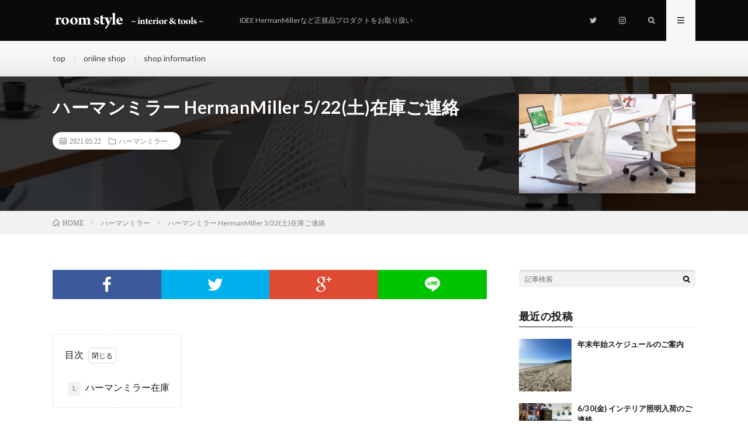

--- FILE ---
content_type: text/html; charset=UTF-8
request_url: https://room-style.biz/2021/05/22/post-2091/
body_size: 12640
content:
<!DOCTYPE html>
<html dir="ltr" lang="ja" prefix="og: https://ogp.me/ns#" prefix="og: http://ogp.me/ns#">
<head prefix="og: http://ogp.me/ns# fb: http://ogp.me/ns/fb# article: http://ogp.me/ns/article#">
<meta charset="UTF-8">
<title>ハーマンミラー HermanMiller 5/22(土)在庫ご連絡 - インテリアショップ ルームスタイル</title>

		<!-- All in One SEO 4.6.7.1 - aioseo.com -->
		<meta name="description" content="ハーマンミラー在庫 アーロンチェア リマスタード Aサイズ BBキャスター ： 22脚在庫 アーロンチェア リ" />
		<meta name="robots" content="max-image-preview:large" />
		<meta name="google-site-verification" content="J_z8JbRu8eUTxKN-Dc1rZ3W4CjQTZWgnw2780dIznHk" />
		<link rel="canonical" href="https://room-style.biz/2021/05/22/post-2091/" />
		<meta name="generator" content="All in One SEO (AIOSEO) 4.6.7.1" />

		<meta name="google-site-verification" content="J_z8JbRu8eUTxKN-Dc1rZ3W4CjQTZWgnw2780dIznHk" />
		<meta property="og:locale" content="ja_JP" />
		<meta property="og:site_name" content="インテリアショップ ルームスタイル - IDEE HermanMillerなど正規品プロダクトをお取り扱い" />
		<meta property="og:type" content="article" />
		<meta property="og:title" content="ハーマンミラー HermanMiller 5/22(土)在庫ご連絡 - インテリアショップ ルームスタイル" />
		<meta property="og:description" content="ハーマンミラー在庫 アーロンチェア リマスタード Aサイズ BBキャスター ： 22脚在庫 アーロンチェア リ" />
		<meta property="og:url" content="https://room-style.biz/2021/05/22/post-2091/" />
		<meta property="article:published_time" content="2021-05-22T08:12:12+00:00" />
		<meta property="article:modified_time" content="2021-05-22T08:12:14+00:00" />
		<meta name="twitter:card" content="summary" />
		<meta name="twitter:site" content="@roomstyle_kagu" />
		<meta name="twitter:title" content="ハーマンミラー HermanMiller 5/22(土)在庫ご連絡 - インテリアショップ ルームスタイル" />
		<meta name="twitter:description" content="ハーマンミラー在庫 アーロンチェア リマスタード Aサイズ BBキャスター ： 22脚在庫 アーロンチェア リ" />
		<meta name="twitter:creator" content="@roomstyle_kagu" />
		<script type="application/ld+json" class="aioseo-schema">
			{"@context":"https:\/\/schema.org","@graph":[{"@type":"BlogPosting","@id":"https:\/\/room-style.biz\/2021\/05\/22\/post-2091\/#blogposting","name":"\u30cf\u30fc\u30de\u30f3\u30df\u30e9\u30fc HermanMiller 5\/22(\u571f)\u5728\u5eab\u3054\u9023\u7d61 - \u30a4\u30f3\u30c6\u30ea\u30a2\u30b7\u30e7\u30c3\u30d7 \u30eb\u30fc\u30e0\u30b9\u30bf\u30a4\u30eb","headline":"\u30cf\u30fc\u30de\u30f3\u30df\u30e9\u30fc HermanMiller 5\/22(\u571f)\u5728\u5eab\u3054\u9023\u7d61","author":{"@id":"https:\/\/room-style.biz\/author\/room-stuff\/#author"},"publisher":{"@id":"https:\/\/room-style.biz\/#person"},"image":{"@type":"ImageObject","url":"https:\/\/room-style.biz\/wp-content\/uploads\/2021\/05\/98-2.jpg","width":724,"height":724},"datePublished":"2021-05-22T17:12:12+09:00","dateModified":"2021-05-22T17:12:14+09:00","inLanguage":"ja","mainEntityOfPage":{"@id":"https:\/\/room-style.biz\/2021\/05\/22\/post-2091\/#webpage"},"isPartOf":{"@id":"https:\/\/room-style.biz\/2021\/05\/22\/post-2091\/#webpage"},"articleSection":"\u30cf\u30fc\u30de\u30f3\u30df\u30e9\u30fc"},{"@type":"BreadcrumbList","@id":"https:\/\/room-style.biz\/2021\/05\/22\/post-2091\/#breadcrumblist","itemListElement":[{"@type":"ListItem","@id":"https:\/\/room-style.biz\/#listItem","position":1,"name":"\u5bb6","item":"https:\/\/room-style.biz\/","nextItem":"https:\/\/room-style.biz\/2021\/#listItem"},{"@type":"ListItem","@id":"https:\/\/room-style.biz\/2021\/#listItem","position":2,"name":"2021","item":"https:\/\/room-style.biz\/2021\/","nextItem":"https:\/\/room-style.biz\/2021\/05\/#listItem","previousItem":"https:\/\/room-style.biz\/#listItem"},{"@type":"ListItem","@id":"https:\/\/room-style.biz\/2021\/05\/#listItem","position":3,"name":"May","item":"https:\/\/room-style.biz\/2021\/05\/","nextItem":"https:\/\/room-style.biz\/2021\/05\/22\/#listItem","previousItem":"https:\/\/room-style.biz\/2021\/#listItem"},{"@type":"ListItem","@id":"https:\/\/room-style.biz\/2021\/05\/22\/#listItem","position":4,"name":"22","item":"https:\/\/room-style.biz\/2021\/05\/22\/","nextItem":"https:\/\/room-style.biz\/2021\/05\/22\/post-2091\/#listItem","previousItem":"https:\/\/room-style.biz\/2021\/05\/#listItem"},{"@type":"ListItem","@id":"https:\/\/room-style.biz\/2021\/05\/22\/post-2091\/#listItem","position":5,"name":"\u30cf\u30fc\u30de\u30f3\u30df\u30e9\u30fc HermanMiller 5\/22(\u571f)\u5728\u5eab\u3054\u9023\u7d61","previousItem":"https:\/\/room-style.biz\/2021\/05\/22\/#listItem"}]},{"@type":"Person","@id":"https:\/\/room-style.biz\/#person","name":"room-stuff-@","image":{"@type":"ImageObject","@id":"https:\/\/room-style.biz\/2021\/05\/22\/post-2091\/#personImage","url":"https:\/\/secure.gravatar.com\/avatar\/47aa5ecef87f2d1c5332fbc50a19af34?s=96&d=blank&r=g","width":96,"height":96,"caption":"room-stuff-@"}},{"@type":"Person","@id":"https:\/\/room-style.biz\/author\/room-stuff\/#author","url":"https:\/\/room-style.biz\/author\/room-stuff\/","name":"room-stuff-@","image":{"@type":"ImageObject","@id":"https:\/\/room-style.biz\/2021\/05\/22\/post-2091\/#authorImage","url":"https:\/\/secure.gravatar.com\/avatar\/47aa5ecef87f2d1c5332fbc50a19af34?s=96&d=blank&r=g","width":96,"height":96,"caption":"room-stuff-@"}},{"@type":"WebPage","@id":"https:\/\/room-style.biz\/2021\/05\/22\/post-2091\/#webpage","url":"https:\/\/room-style.biz\/2021\/05\/22\/post-2091\/","name":"\u30cf\u30fc\u30de\u30f3\u30df\u30e9\u30fc HermanMiller 5\/22(\u571f)\u5728\u5eab\u3054\u9023\u7d61 - \u30a4\u30f3\u30c6\u30ea\u30a2\u30b7\u30e7\u30c3\u30d7 \u30eb\u30fc\u30e0\u30b9\u30bf\u30a4\u30eb","description":"\u30cf\u30fc\u30de\u30f3\u30df\u30e9\u30fc\u5728\u5eab \u30a2\u30fc\u30ed\u30f3\u30c1\u30a7\u30a2 \u30ea\u30de\u30b9\u30bf\u30fc\u30c9 A\u30b5\u30a4\u30ba BB\u30ad\u30e3\u30b9\u30bf\u30fc \uff1a 22\u811a\u5728\u5eab \u30a2\u30fc\u30ed\u30f3\u30c1\u30a7\u30a2 \u30ea","inLanguage":"ja","isPartOf":{"@id":"https:\/\/room-style.biz\/#website"},"breadcrumb":{"@id":"https:\/\/room-style.biz\/2021\/05\/22\/post-2091\/#breadcrumblist"},"author":{"@id":"https:\/\/room-style.biz\/author\/room-stuff\/#author"},"creator":{"@id":"https:\/\/room-style.biz\/author\/room-stuff\/#author"},"image":{"@type":"ImageObject","url":"https:\/\/room-style.biz\/wp-content\/uploads\/2021\/05\/98-2.jpg","@id":"https:\/\/room-style.biz\/2021\/05\/22\/post-2091\/#mainImage","width":724,"height":724},"primaryImageOfPage":{"@id":"https:\/\/room-style.biz\/2021\/05\/22\/post-2091\/#mainImage"},"datePublished":"2021-05-22T17:12:12+09:00","dateModified":"2021-05-22T17:12:14+09:00"},{"@type":"WebSite","@id":"https:\/\/room-style.biz\/#website","url":"https:\/\/room-style.biz\/","name":"\u30a4\u30f3\u30c6\u30ea\u30a2\u30b7\u30e7\u30c3\u30d7 \u30eb\u30fc\u30e0\u30b9\u30bf\u30a4\u30eb","description":"IDEE HermanMiller\u306a\u3069\u6b63\u898f\u54c1\u30d7\u30ed\u30c0\u30af\u30c8\u3092\u304a\u53d6\u308a\u6271\u3044","inLanguage":"ja","publisher":{"@id":"https:\/\/room-style.biz\/#person"}}]}
		</script>
		<!-- All in One SEO -->

<link rel='stylesheet' id='wp-block-library-css' href='https://room-style.biz/wp-includes/css/dist/block-library/style.min.css?ver=6.4.7' type='text/css' media='all' />
<style id='classic-theme-styles-inline-css' type='text/css'>
/*! This file is auto-generated */
.wp-block-button__link{color:#fff;background-color:#32373c;border-radius:9999px;box-shadow:none;text-decoration:none;padding:calc(.667em + 2px) calc(1.333em + 2px);font-size:1.125em}.wp-block-file__button{background:#32373c;color:#fff;text-decoration:none}
</style>
<style id='global-styles-inline-css' type='text/css'>
body{--wp--preset--color--black: #000000;--wp--preset--color--cyan-bluish-gray: #abb8c3;--wp--preset--color--white: #ffffff;--wp--preset--color--pale-pink: #f78da7;--wp--preset--color--vivid-red: #cf2e2e;--wp--preset--color--luminous-vivid-orange: #ff6900;--wp--preset--color--luminous-vivid-amber: #fcb900;--wp--preset--color--light-green-cyan: #7bdcb5;--wp--preset--color--vivid-green-cyan: #00d084;--wp--preset--color--pale-cyan-blue: #8ed1fc;--wp--preset--color--vivid-cyan-blue: #0693e3;--wp--preset--color--vivid-purple: #9b51e0;--wp--preset--gradient--vivid-cyan-blue-to-vivid-purple: linear-gradient(135deg,rgba(6,147,227,1) 0%,rgb(155,81,224) 100%);--wp--preset--gradient--light-green-cyan-to-vivid-green-cyan: linear-gradient(135deg,rgb(122,220,180) 0%,rgb(0,208,130) 100%);--wp--preset--gradient--luminous-vivid-amber-to-luminous-vivid-orange: linear-gradient(135deg,rgba(252,185,0,1) 0%,rgba(255,105,0,1) 100%);--wp--preset--gradient--luminous-vivid-orange-to-vivid-red: linear-gradient(135deg,rgba(255,105,0,1) 0%,rgb(207,46,46) 100%);--wp--preset--gradient--very-light-gray-to-cyan-bluish-gray: linear-gradient(135deg,rgb(238,238,238) 0%,rgb(169,184,195) 100%);--wp--preset--gradient--cool-to-warm-spectrum: linear-gradient(135deg,rgb(74,234,220) 0%,rgb(151,120,209) 20%,rgb(207,42,186) 40%,rgb(238,44,130) 60%,rgb(251,105,98) 80%,rgb(254,248,76) 100%);--wp--preset--gradient--blush-light-purple: linear-gradient(135deg,rgb(255,206,236) 0%,rgb(152,150,240) 100%);--wp--preset--gradient--blush-bordeaux: linear-gradient(135deg,rgb(254,205,165) 0%,rgb(254,45,45) 50%,rgb(107,0,62) 100%);--wp--preset--gradient--luminous-dusk: linear-gradient(135deg,rgb(255,203,112) 0%,rgb(199,81,192) 50%,rgb(65,88,208) 100%);--wp--preset--gradient--pale-ocean: linear-gradient(135deg,rgb(255,245,203) 0%,rgb(182,227,212) 50%,rgb(51,167,181) 100%);--wp--preset--gradient--electric-grass: linear-gradient(135deg,rgb(202,248,128) 0%,rgb(113,206,126) 100%);--wp--preset--gradient--midnight: linear-gradient(135deg,rgb(2,3,129) 0%,rgb(40,116,252) 100%);--wp--preset--font-size--small: 13px;--wp--preset--font-size--medium: 20px;--wp--preset--font-size--large: 36px;--wp--preset--font-size--x-large: 42px;--wp--preset--spacing--20: 0.44rem;--wp--preset--spacing--30: 0.67rem;--wp--preset--spacing--40: 1rem;--wp--preset--spacing--50: 1.5rem;--wp--preset--spacing--60: 2.25rem;--wp--preset--spacing--70: 3.38rem;--wp--preset--spacing--80: 5.06rem;--wp--preset--shadow--natural: 6px 6px 9px rgba(0, 0, 0, 0.2);--wp--preset--shadow--deep: 12px 12px 50px rgba(0, 0, 0, 0.4);--wp--preset--shadow--sharp: 6px 6px 0px rgba(0, 0, 0, 0.2);--wp--preset--shadow--outlined: 6px 6px 0px -3px rgba(255, 255, 255, 1), 6px 6px rgba(0, 0, 0, 1);--wp--preset--shadow--crisp: 6px 6px 0px rgba(0, 0, 0, 1);}:where(.is-layout-flex){gap: 0.5em;}:where(.is-layout-grid){gap: 0.5em;}body .is-layout-flow > .alignleft{float: left;margin-inline-start: 0;margin-inline-end: 2em;}body .is-layout-flow > .alignright{float: right;margin-inline-start: 2em;margin-inline-end: 0;}body .is-layout-flow > .aligncenter{margin-left: auto !important;margin-right: auto !important;}body .is-layout-constrained > .alignleft{float: left;margin-inline-start: 0;margin-inline-end: 2em;}body .is-layout-constrained > .alignright{float: right;margin-inline-start: 2em;margin-inline-end: 0;}body .is-layout-constrained > .aligncenter{margin-left: auto !important;margin-right: auto !important;}body .is-layout-constrained > :where(:not(.alignleft):not(.alignright):not(.alignfull)){max-width: var(--wp--style--global--content-size);margin-left: auto !important;margin-right: auto !important;}body .is-layout-constrained > .alignwide{max-width: var(--wp--style--global--wide-size);}body .is-layout-flex{display: flex;}body .is-layout-flex{flex-wrap: wrap;align-items: center;}body .is-layout-flex > *{margin: 0;}body .is-layout-grid{display: grid;}body .is-layout-grid > *{margin: 0;}:where(.wp-block-columns.is-layout-flex){gap: 2em;}:where(.wp-block-columns.is-layout-grid){gap: 2em;}:where(.wp-block-post-template.is-layout-flex){gap: 1.25em;}:where(.wp-block-post-template.is-layout-grid){gap: 1.25em;}.has-black-color{color: var(--wp--preset--color--black) !important;}.has-cyan-bluish-gray-color{color: var(--wp--preset--color--cyan-bluish-gray) !important;}.has-white-color{color: var(--wp--preset--color--white) !important;}.has-pale-pink-color{color: var(--wp--preset--color--pale-pink) !important;}.has-vivid-red-color{color: var(--wp--preset--color--vivid-red) !important;}.has-luminous-vivid-orange-color{color: var(--wp--preset--color--luminous-vivid-orange) !important;}.has-luminous-vivid-amber-color{color: var(--wp--preset--color--luminous-vivid-amber) !important;}.has-light-green-cyan-color{color: var(--wp--preset--color--light-green-cyan) !important;}.has-vivid-green-cyan-color{color: var(--wp--preset--color--vivid-green-cyan) !important;}.has-pale-cyan-blue-color{color: var(--wp--preset--color--pale-cyan-blue) !important;}.has-vivid-cyan-blue-color{color: var(--wp--preset--color--vivid-cyan-blue) !important;}.has-vivid-purple-color{color: var(--wp--preset--color--vivid-purple) !important;}.has-black-background-color{background-color: var(--wp--preset--color--black) !important;}.has-cyan-bluish-gray-background-color{background-color: var(--wp--preset--color--cyan-bluish-gray) !important;}.has-white-background-color{background-color: var(--wp--preset--color--white) !important;}.has-pale-pink-background-color{background-color: var(--wp--preset--color--pale-pink) !important;}.has-vivid-red-background-color{background-color: var(--wp--preset--color--vivid-red) !important;}.has-luminous-vivid-orange-background-color{background-color: var(--wp--preset--color--luminous-vivid-orange) !important;}.has-luminous-vivid-amber-background-color{background-color: var(--wp--preset--color--luminous-vivid-amber) !important;}.has-light-green-cyan-background-color{background-color: var(--wp--preset--color--light-green-cyan) !important;}.has-vivid-green-cyan-background-color{background-color: var(--wp--preset--color--vivid-green-cyan) !important;}.has-pale-cyan-blue-background-color{background-color: var(--wp--preset--color--pale-cyan-blue) !important;}.has-vivid-cyan-blue-background-color{background-color: var(--wp--preset--color--vivid-cyan-blue) !important;}.has-vivid-purple-background-color{background-color: var(--wp--preset--color--vivid-purple) !important;}.has-black-border-color{border-color: var(--wp--preset--color--black) !important;}.has-cyan-bluish-gray-border-color{border-color: var(--wp--preset--color--cyan-bluish-gray) !important;}.has-white-border-color{border-color: var(--wp--preset--color--white) !important;}.has-pale-pink-border-color{border-color: var(--wp--preset--color--pale-pink) !important;}.has-vivid-red-border-color{border-color: var(--wp--preset--color--vivid-red) !important;}.has-luminous-vivid-orange-border-color{border-color: var(--wp--preset--color--luminous-vivid-orange) !important;}.has-luminous-vivid-amber-border-color{border-color: var(--wp--preset--color--luminous-vivid-amber) !important;}.has-light-green-cyan-border-color{border-color: var(--wp--preset--color--light-green-cyan) !important;}.has-vivid-green-cyan-border-color{border-color: var(--wp--preset--color--vivid-green-cyan) !important;}.has-pale-cyan-blue-border-color{border-color: var(--wp--preset--color--pale-cyan-blue) !important;}.has-vivid-cyan-blue-border-color{border-color: var(--wp--preset--color--vivid-cyan-blue) !important;}.has-vivid-purple-border-color{border-color: var(--wp--preset--color--vivid-purple) !important;}.has-vivid-cyan-blue-to-vivid-purple-gradient-background{background: var(--wp--preset--gradient--vivid-cyan-blue-to-vivid-purple) !important;}.has-light-green-cyan-to-vivid-green-cyan-gradient-background{background: var(--wp--preset--gradient--light-green-cyan-to-vivid-green-cyan) !important;}.has-luminous-vivid-amber-to-luminous-vivid-orange-gradient-background{background: var(--wp--preset--gradient--luminous-vivid-amber-to-luminous-vivid-orange) !important;}.has-luminous-vivid-orange-to-vivid-red-gradient-background{background: var(--wp--preset--gradient--luminous-vivid-orange-to-vivid-red) !important;}.has-very-light-gray-to-cyan-bluish-gray-gradient-background{background: var(--wp--preset--gradient--very-light-gray-to-cyan-bluish-gray) !important;}.has-cool-to-warm-spectrum-gradient-background{background: var(--wp--preset--gradient--cool-to-warm-spectrum) !important;}.has-blush-light-purple-gradient-background{background: var(--wp--preset--gradient--blush-light-purple) !important;}.has-blush-bordeaux-gradient-background{background: var(--wp--preset--gradient--blush-bordeaux) !important;}.has-luminous-dusk-gradient-background{background: var(--wp--preset--gradient--luminous-dusk) !important;}.has-pale-ocean-gradient-background{background: var(--wp--preset--gradient--pale-ocean) !important;}.has-electric-grass-gradient-background{background: var(--wp--preset--gradient--electric-grass) !important;}.has-midnight-gradient-background{background: var(--wp--preset--gradient--midnight) !important;}.has-small-font-size{font-size: var(--wp--preset--font-size--small) !important;}.has-medium-font-size{font-size: var(--wp--preset--font-size--medium) !important;}.has-large-font-size{font-size: var(--wp--preset--font-size--large) !important;}.has-x-large-font-size{font-size: var(--wp--preset--font-size--x-large) !important;}
.wp-block-navigation a:where(:not(.wp-element-button)){color: inherit;}
:where(.wp-block-post-template.is-layout-flex){gap: 1.25em;}:where(.wp-block-post-template.is-layout-grid){gap: 1.25em;}
:where(.wp-block-columns.is-layout-flex){gap: 2em;}:where(.wp-block-columns.is-layout-grid){gap: 2em;}
.wp-block-pullquote{font-size: 1.5em;line-height: 1.6;}
</style>
<link rel="https://api.w.org/" href="https://room-style.biz/wp-json/" /><link rel="alternate" type="application/json" href="https://room-style.biz/wp-json/wp/v2/posts/2091" /><link rel="alternate" type="application/json+oembed" href="https://room-style.biz/wp-json/oembed/1.0/embed?url=https%3A%2F%2Froom-style.biz%2F2021%2F05%2F22%2Fpost-2091%2F" />
<link rel="alternate" type="text/xml+oembed" href="https://room-style.biz/wp-json/oembed/1.0/embed?url=https%3A%2F%2Froom-style.biz%2F2021%2F05%2F22%2Fpost-2091%2F&#038;format=xml" />
<link rel="stylesheet" href="https://room-style.biz/wp-content/themes/lionmedia/style.css">
<link rel="stylesheet" href="https://room-style.biz/wp-content/themes/lionmedia/css/content.css">
<link rel="stylesheet" href="https://room-style.biz/wp-content/themes/lionmedia/css/icon.css">
<link rel="stylesheet" href="https://fonts.googleapis.com/css?family=Lato:400,700,900">
<meta http-equiv="X-UA-Compatible" content="IE=edge">
<meta name="viewport" content="width=device-width, initial-scale=1, shrink-to-fit=no">
<link rel="dns-prefetch" href="//www.google.com">
<link rel="dns-prefetch" href="//www.google-analytics.com">
<link rel="dns-prefetch" href="//fonts.googleapis.com">
<link rel="dns-prefetch" href="//fonts.gstatic.com">
<link rel="dns-prefetch" href="//pagead2.googlesyndication.com">
<link rel="dns-prefetch" href="//googleads.g.doubleclick.net">
<link rel="dns-prefetch" href="//www.gstatic.com">
<style type="text/css">
.l-header,
.searchNavi__title,
.key__cat,
.eyecatch__cat,
.rankingBox__title,
.categoryDescription,
.pagetop,
.contactTable__header .required,
.heading.heading-primary .heading__bg,
.btn__link:hover,
.widget .tag-cloud-link:hover,
.comment-respond .submit:hover,
.comments__list .comment-reply-link:hover,
.widget .calendar_wrap tbody a:hover,
.comments__list .comment-meta,
.ctaPost__btn{background:#0a0a0a;}

.heading.heading-first,
.heading.heading-widget::before,
.heading.heading-footer::before,
.btn__link,
.widget .tag-cloud-link,
.comment-respond .submit,
.comments__list .comment-reply-link,
.content a:hover,
.t-light .l-footer,
.ctaPost__btn{border-color:#0a0a0a;}

.categoryBox__title,
.dateList__item a[rel=tag]:hover,
.dateList__item a[rel=category]:hover,
.copySns__copyLink:hover,
.btn__link,
.widget .tag-cloud-link,
.comment-respond .submit,
.comments__list .comment-reply-link,
.widget a:hover,
.widget ul li .rsswidget,
.content a,
.related__title,
.ctaPost__btn:hover{color:#0a0a0a;}

.c-user01 {color:#000 !important}
.bgc-user01 {background:#000 !important}
.hc-user01:hover {color:#000 !important}
.c-user02 {color:#000 !important}
.bgc-user02 {background:#000 !important}
.hc-user02:hover {color:#000 !important}
.c-user03 {color:#000 !important}
.bgc-user03 {background:#000 !important}
.hc-user03:hover {color:#000 !important}
.c-user04 {color:#000 !important}
.bgc-user04 {background:#000 !important}
.hc-user04:hover {color:#000 !important}
.c-user05 {color:#000 !important}
.bgc-user05 {background:#000 !important}
.hc-user05:hover {color:#000 !important}

.singleTitle {background-image:url("https://room-style.biz/wp-content/uploads/2021/05/98-2-724x410.jpg");}

.content h2{color:#a3a3a3;}
.content h2:first-letter{
	font-size:3.2rem;
	padding-bottom:5px;
	border-bottom:3px solid;
	color:#bfbfbf;
}
.content h3{
	padding:20px;
	color:#191919;
	border: 1px solid #E5E5E5;
	border-left: 5px solid #afafaf;
}
</style>
<link rel="icon" href="https://room-style.biz/wp-content/uploads/2020/12/cropped-favicon-32x32.png" sizes="32x32" />
<link rel="icon" href="https://room-style.biz/wp-content/uploads/2020/12/cropped-favicon-192x192.png" sizes="192x192" />
<link rel="apple-touch-icon" href="https://room-style.biz/wp-content/uploads/2020/12/cropped-favicon-180x180.png" />
<meta name="msapplication-TileImage" content="https://room-style.biz/wp-content/uploads/2020/12/cropped-favicon-270x270.png" />
		<style type="text/css" id="wp-custom-css">
			.content ul li {
	font-size:15px;
}



.shiyou1{
	font-weight:bold;
	color:#cc0000;
}

.shiyou2{
	color:#cc0000;
}

.fr-h2{
  border-top : 1px solid #555 ;
  border-bottom : 1px solid #555 ;
  padding : 15px 0 15px 15px ;
  margin : 0 0 0 0 ;
  font-size : 15px ;
  font-weight : bold ;
  text-align : center ;
	
}

.fr-h4{
  border-top : 1px solid #555 ;
  border-bottom : 1px solid #555 ;
  padding : 15px 0 15px 15px ;
  margin : 0 0 0 0 ;
  font-size : 15px ;
  font-weight : bold ;
}

.fr-div{
  text-align: center;
  margin : 0 0 20px 0 ;
  color : #555 ;
  width : auto ;
}

.fr-div img{
  margin : 0 0 0 0 ;
}

.fr-p{
  display : inline-block;
  text-align : left;
  padding : 20px ;
  line-height : 28px ;
	letter-spacing : 2px ;
	font-size : 14px ;
  
}

.fr-p2{  
  text-align : left;
  padding : 20px 10px ;
  line-height : 30px ;
	letter-spacing : 2px ;
	font-size : 14px ;
  
}

.fr-p a{
  
  font-weight : bold ;
  padding : 0 3px ;
}

.fr-a {
  line-height : 25px ;
  border-top : 1px dotted #555 ;
  border-bottom : 1px dotted #555 ;
  padding : 20px 15px ;
  margin : 0 0 20px 0 ;
}

.fr-a a{
  font-size : 10px ;
  color : #fff ;  
  background : #333 ;
  border : 1px solid #333 ;
  -moz-border-radius: 10px;    /* Firefox */
  -webkit-border-radius: 10px; /* Safari,Chrome */
  border-radius: 10px;         /* CSS3 */
  padding : 5px 7px ;
}

.fr-a a:hover{
  font-weight : bold ;
}

.fr-hr{
  border-bottom : 1px dashed #efefef;
  padding : 10px;
}

.fr-bold{
  font-weight : bold ;
  padding : 0 3px ;
}


h1 {
	font-size : 12px ;
}

.content h2:first-letter{
	font-size : 17px ;
	color : #111 ;
	border-bottom : 0px solid #fff ;
}

.content h2 {
	font-size : 17px ;
	color : #111 ;
	border-top:0px solid #111;
	border-bottom:0px solid #111;
	padding:15px 0;
}

.content h3 {
	font-size : 15px ;
	color : #111 ;
	border-top:0px solid #111;
	border-bottom:2px solid #111;
	border-left:0px solid #111;
	border-right:0px solid #111;
	padding:15px 0;
}

.content a {
	font-size : 16px ;
	color : #111 ;
}


.sns01{
	padding : 30px 0 0 0 ;
	border-top : 3px solid #efefef ;
}

.sns02{
	padding : 50px 0 0 0 ;
}

.topbanner_s5 {
	margin : 0 0 0 0 ;
	padding : 0 0 0 0 ;
	font-size:13px ;
}

.topbanner_s5 img {
	margin : 0 0 0 0 ;
	border : 0px solid #efefef ;
}

.sample3 {
	font-size : 15px ;
	font-weight : bold ;
}

.sample4 {
	font-size : 13px ;
	font-weight : normal ;
}

.midasi-01 {
	background : #efefef ;
	width : 100% ;
	padding : 10px 10px 10px 15px ;
	margin : 35px 0 10px 0 ;
	border-left : 5px solid #009999 ;
	font-size : 17px ;
}


.in01{
	padding : 10px 20px ;
	margin:0 0 30px 0 ;
	font-size : 15px ;
}

.img01{
	padding : 0px;
}

.img02{
	margin:0 0 30px 0 ;
}

.in02{
	font-weight : bold ;
	border-bottom: 2px solid #009999 ;
}

.li01{
	padding : 5px 0 ;
}

.end01{
	margin : 0 0 100px 0 ;
}		</style>
		<meta name="description" content="ハーマンミラー HermanMiller 5/22(土)在庫ご連絡">
<meta property="og:site_name" content="インテリアショップ ルームスタイル" />
<meta property="og:type" content="article" />
<meta property="og:title" content="ハーマンミラー HermanMiller 5/22(土)在庫ご連絡" />
<meta property="og:description" content="ハーマンミラー HermanMiller 5/22(土)在庫ご連絡" />
<meta property="og:url" content="https://room-style.biz/2021/05/22/post-2091/" />
<meta property="og:image" content="https://room-style.biz/wp-content/uploads/2021/05/98-2-724x410.jpg" />
<meta name="twitter:card" content="summary" />

<script>
  (function(i,s,o,g,r,a,m){i['GoogleAnalyticsObject']=r;i[r]=i[r]||function(){
  (i[r].q=i[r].q||[]).push(arguments)},i[r].l=1*new Date();a=s.createElement(o),
  m=s.getElementsByTagName(o)[0];a.async=1;a.src=g;m.parentNode.insertBefore(a,m)
  })(window,document,'script','https://www.google-analytics.com/analytics.js','ga');

  ga('create', 'UA-15520600-3', 'auto');
  ga('send', 'pageview');
</script>


</head>
<body class="t-light t-rich">

  
  <!--l-header-->
  <header class="l-header">
    <div class="container">
      
      <div class="siteTitle">

              <p class="siteTitle__logo">
          <a class="siteTitle__link" href="https://room-style.biz">
            <img src="https://room-style.biz/wp-content/uploads/2020/12/mark1-1.png" class="siteTitle__img" alt="インテリアショップ ルームスタイル" width="310" height="30" >          </a>
          <span class="siteTitle__sub">IDEE HermanMillerなど正規品プロダクトをお取り扱い</span>
		</p>	        </div>
      
      <nav class="menuNavi">      
                <ul class="menuNavi__list">
		              <li class="menuNavi__item u-none-sp u-txtShdw"><a class="menuNavi__link icon-twitter" href="https://twitter.com/roomstyle_kagu"></a></li>
		              <li class="menuNavi__item u-none-sp u-txtShdw"><a class="menuNavi__link icon-instagram" href="http://instagram.com/roomstyle_kagu"></a></li>
		              <li class="menuNavi__item u-txtShdw"><span class="menuNavi__link icon-search" id="menuNavi__search" onclick="toggle__search();"></span></li>
            <li class="menuNavi__item u-txtShdw"><span class="menuNavi__link menuNavi__link-current icon-menu" id="menuNavi__menu" onclick="toggle__menu();"></span></li>
                  </ul>
      </nav>
      
    </div>
  </header>
  <!--/l-header-->
  
  <!--l-extra-->
        <div class="l-extraNone" id="extra__search">
      <div class="container">
        <div class="searchNavi">
                    
                <div class="searchBox">
        <form class="searchBox__form" method="get" target="_top" action="https://room-style.biz/" >
          <input class="searchBox__input" type="text" maxlength="50" name="s" placeholder="記事検索"><button class="searchBox__submit icon-search" type="submit" value="search"> </button>
        </form>
      </div>        </div>
      </div>
    </div>
        
    <div class="l-extra" id="extra__menu">
      <div class="container container-max">
        <nav class="globalNavi">
          <ul class="globalNavi__list">
          	        <li id="menu-item-1648" class="menu-item menu-item-type-custom menu-item-object-custom menu-item-home menu-item-1648"><a href="https://room-style.biz/">top</a></li>
<li id="menu-item-1651" class="menu-item menu-item-type-custom menu-item-object-custom menu-item-1651"><a href="http://shop.room-style.biz/">online shop</a></li>
<li id="menu-item-1653" class="menu-item menu-item-type-post_type menu-item-object-page menu-item-1653"><a href="https://room-style.biz/page-62/">shop information</a></li>
	                                    
                          <li class="menu-item u-none-pc"><a class="icon-twitter" href="https://twitter.com/roomstyle_kagu"></a></li>
                          <li class="menu-item u-none-pc"><a class="icon-instagram" href="http://instagram.com/roomstyle_kagu"></a></li>
		                
                    </ul>
        </nav>
      </div>
    </div>
  <!--/l-extra-->

  <div class="singleTitle">
    <div class="container">
    
      <!-- タイトル -->
      <div class="singleTitle__heading">
        <h1 class="heading heading-singleTitle u-txtShdw">ハーマンミラー HermanMiller 5/22(土)在庫ご連絡</h1>        
        
        <ul class="dateList dateList-singleTitle">
          <li class="dateList__item icon-calendar">2021.05.22</li>
          <li class="dateList__item icon-folder"><a class="hc" href="https://room-style.biz/category/%e3%83%8f%e3%83%bc%e3%83%9e%e3%83%b3%e3%83%9f%e3%83%a9%e3%83%bc/" rel="category">ハーマンミラー</a></li>
                  </ul>
        
        
        
      </div>
      <!-- /タイトル -->

      <!-- アイキャッチ -->
      <div class="eyecatch eyecatch-singleTitle">
        		  <img src="https://room-style.biz/wp-content/uploads/2021/05/98-2-724x410.jpg" alt="ハーマンミラー HermanMiller 5/22(土)在庫ご連絡" width="724" height="410" >
		  	      
      </div>
      <!-- /アイキャッチ -->

    </div>
  </div>
<div class="breadcrumb" ><div class="container" ><ul class="breadcrumb__list"><li class="breadcrumb__item" itemscope itemtype="http://data-vocabulary.org/Breadcrumb"><a href="https://room-style.biz/" itemprop="url"><span class="icon-home" itemprop="title">HOME</span></a></li><li class="breadcrumb__item" itemscope itemtype="http://data-vocabulary.org/Breadcrumb"><a href="https://room-style.biz/category/%e3%83%8f%e3%83%bc%e3%83%9e%e3%83%b3%e3%83%9f%e3%83%a9%e3%83%bc/" itemprop="url"><span itemprop="title">ハーマンミラー</span></a></li><li class="breadcrumb__item">ハーマンミラー HermanMiller 5/22(土)在庫ご連絡</li></ul></div></div>
  <!-- l-wrapper -->
  <div class="l-wrapper">
	
    <!-- l-main -->
    <main class="l-main">
           
	        <!-- 記事上シェアボタン -->
        <aside>
<ul class="socialList">
<li class="socialList__item"><a class="socialList__link icon-facebook" href="http://www.facebook.com/sharer.php?u=https%3A%2F%2Froom-style.biz%2F2021%2F05%2F22%2Fpost-2091%2F&amp;t=%E3%83%8F%E3%83%BC%E3%83%9E%E3%83%B3%E3%83%9F%E3%83%A9%E3%83%BC+HermanMiller+5%2F22%28%E5%9C%9F%29%E5%9C%A8%E5%BA%AB%E3%81%94%E9%80%A3%E7%B5%A1" target="_blank" title="Facebookで共有"></a></li><li class="socialList__item"><a class="socialList__link icon-twitter" href="http://twitter.com/intent/tweet?text=%E3%83%8F%E3%83%BC%E3%83%9E%E3%83%B3%E3%83%9F%E3%83%A9%E3%83%BC+HermanMiller+5%2F22%28%E5%9C%9F%29%E5%9C%A8%E5%BA%AB%E3%81%94%E9%80%A3%E7%B5%A1&amp;https%3A%2F%2Froom-style.biz%2F2021%2F05%2F22%2Fpost-2091%2F&amp;url=https%3A%2F%2Froom-style.biz%2F2021%2F05%2F22%2Fpost-2091%2F" target="_blank" title="Twitterで共有"></a></li><li class="socialList__item"><a class="socialList__link icon-google" href="https://plus.google.com/share?url=https%3A%2F%2Froom-style.biz%2F2021%2F05%2F22%2Fpost-2091%2F" target="_blank" title="Google+で共有"></a></li><li class="socialList__item"><a class="socialList__link icon-line" href="http://line.naver.jp/R/msg/text/?%E3%83%8F%E3%83%BC%E3%83%9E%E3%83%B3%E3%83%9F%E3%83%A9%E3%83%BC+HermanMiller+5%2F22%28%E5%9C%9F%29%E5%9C%A8%E5%BA%AB%E3%81%94%E9%80%A3%E7%B5%A1%0D%0Ahttps%3A%2F%2Froom-style.biz%2F2021%2F05%2F22%2Fpost-2091%2F" target="_blank" title="LINEで送る"></a></li></ul>
</aside>
	  <!-- /記事上シェアボタン -->
	  
	        
            
      
	  
	        <section class="content">
	    
		<div class="outline">
		  <span class="outline__title">目次</span>
		  <input class="outline__toggle" id="outline__toggle" type="checkbox" checked>
		  <label class="outline__switch" for="outline__toggle"></label>
		  <ul class="outline__list outline__list-3"><li class="outline__item"><a class="outline__link" href="#outline__1"><span class="outline__number">1.</span> ハーマンミラー在庫</a></li></ul>
		</div><h3 id="outline__1" class="fr-h2">ハーマンミラー在庫</h3>
<div class="fr-div">
<p class="fr-p2"><a href="https://shop.room-style.biz/?pid=145415160" target="_blank" rel="noopener">アーロンチェア リマスタード Aサイズ BBキャスター</a> ： 22脚在庫<br />
<a href="https://shop.room-style.biz/?pid=89108885" target="_blank" rel="noopener">アーロンチェア リマスタード Bサイズ BBキャスター</a> ： 十分在庫ございます</p>
<p class="fr-p2">
<a href="https://shop.room-style.biz/?pid=51400261" target="_blank" rel="noopener">セイルチェア ブラック×ブラック BBキャスター</a> ： 十分在庫ございます<br />
<a href="https://shop.room-style.biz/?pid=156221922" target="_blank" rel="noopener">セイルチェア ブラック×ブラック C7キャスター</a> ： 30脚<br />
<a href="https://shop.room-style.biz/?pid=156224433" target="_blank" rel="noopener">セイルチェア ホワイトフレーム×フォグベース BBキャスター</a> ： 十分在庫ございます<br />
<a href="https://shop.room-style.biz/?pid=156224639" target="_blank" rel="noopener">セイルチェア ホワイトフレーム×フォグベース C7キャスター</a> ： 38脚</p>
<p class="fr-p2">
<a href="https://shop.room-style.biz/?pid=157417853" target="_blank" rel="noopener">エンボディチェア グラファイトフレーム＆ベース メドレー(シンダー)</a> ： 1脚<br />
<a href="https://shop.room-style.biz/?pid=157417853" target="_blank" rel="noopener">エンボディチェア グラファイトフレーム＆ベース シンク(ブラック) BBキャスター</a> ： 13脚<br />
<a href="https://shop.room-style.biz/?pid=157417853" target="_blank" rel="noopener">エンボディチェア グラファイトフレーム＆ベース シンク(ブラック) C7キャスター</a> ： 48脚</p>
<p class="fr-p2">
<a href="https://shop.room-style.biz/?pid=83182570" target="_blank" rel="noopener">イームズラウンジチェア オットマン ウォールナット×黒革シート</a> ：11台在庫<br />
<a href="https://shop.room-style.biz/?pid=83183999" target="_blank" rel="noopener">イームズラウンジチェア オットマン サントスパリサンダー×黒革シート</a> ： 29台在庫</p>
<p class="fr-p2">
<a href="https://shop.room-style.biz/?pid=146783078" target="_blank" rel="noopener">イームズプライウッドダイニングチェア DCM ウォールナット×クローム脚</a> ： 9脚在庫<br />
<a href="https://shop.room-style.biz/?pid=25342554" target="_blank" rel="noopener">イームズプライウッドダイニングチェア DCW ウッドレッグ ウォールナット</a> ： 1脚<br />
<a href="https://shop.room-style.biz/?pid=52351145" target="_blank" rel="noopener">イームズプライウッドラウンジチェア LCW ウッドレッグ ウォールナット</a> ： 7脚</p>
<p class="fr-p2">
<a href="https://shop.room-style.biz/?pid=86103107" target="_blank" rel="noopener">イームズウォールナットスツール 411</a> ： 2脚在庫<br />
<a href="https://shop.room-style.biz/?pid=86103236" target="_blank" rel="noopener">イームズウォールナットスツール 412</a> ： 4脚在庫<br />
<a href="https://shop.room-style.biz/?pid=86103301" target="_blank" rel="noopener">イームズウォールナットスツール 413</a> ： 6脚在庫</p>
<p class="fr-p2">
<a href="https://shop.room-style.biz
/?pid=80356358" target="_blank" rel="noopener">ネルソンプラットフォームベンチ メープル ウッドレッグ 1220mm</a> ： 12台在庫</p>
<p class="fr-p2">
<a href="https://shop.room-style.biz/?pid=52494369" target="_blank" rel="noopener">イームズワイヤーベーステーブル LTRT ブラック×クロームベース</a> ： 4台在庫<br />
<a href="https://shop.room-style.biz/?pid=129844053" target="_blank" rel="noopener">イームズワイヤーベーステーブル LTRT スタジオホワイト×クロームベース</a> ： 1台在庫</p>
<p class="fr-p2">
<a href="https://shop.room-style.biz/?pid=19455300" target="_blank" rel="noopener">イームズハングイットオール マルチカラー</a> ： 入荷未定<br />
<a href="https://shop.room-style.biz/?pid=66090893" target="_blank" rel="noopener">イームズハングイットオール ホワイト×ホワイト</a> ： 7/5 3台入荷予定<br />
<a href="https://shop.room-style.biz/?pid=66090947" target="_blank" rel="noopener">イームズハングイットオール ブラック×ブラック</a> ： 6/24 3台入荷予定<br />
<a href="https://shop.room-style.biz/?pid=95140741" target="_blank" rel="noopener">イームズハングイットオール ウォールナット</a> ： ブラック 7/1 2台入荷予定 / ホワイト 1台</p>
</div>
      </section>
	        
      
      
      
	        <!-- 記事下シェアボタン -->
        <aside>
<ul class="socialList">
<li class="socialList__item"><a class="socialList__link icon-facebook" href="http://www.facebook.com/sharer.php?u=https%3A%2F%2Froom-style.biz%2F2021%2F05%2F22%2Fpost-2091%2F&amp;t=%E3%83%8F%E3%83%BC%E3%83%9E%E3%83%B3%E3%83%9F%E3%83%A9%E3%83%BC+HermanMiller+5%2F22%28%E5%9C%9F%29%E5%9C%A8%E5%BA%AB%E3%81%94%E9%80%A3%E7%B5%A1" target="_blank" title="Facebookで共有"></a></li><li class="socialList__item"><a class="socialList__link icon-twitter" href="http://twitter.com/intent/tweet?text=%E3%83%8F%E3%83%BC%E3%83%9E%E3%83%B3%E3%83%9F%E3%83%A9%E3%83%BC+HermanMiller+5%2F22%28%E5%9C%9F%29%E5%9C%A8%E5%BA%AB%E3%81%94%E9%80%A3%E7%B5%A1&amp;https%3A%2F%2Froom-style.biz%2F2021%2F05%2F22%2Fpost-2091%2F&amp;url=https%3A%2F%2Froom-style.biz%2F2021%2F05%2F22%2Fpost-2091%2F" target="_blank" title="Twitterで共有"></a></li><li class="socialList__item"><a class="socialList__link icon-google" href="https://plus.google.com/share?url=https%3A%2F%2Froom-style.biz%2F2021%2F05%2F22%2Fpost-2091%2F" target="_blank" title="Google+で共有"></a></li><li class="socialList__item"><a class="socialList__link icon-line" href="http://line.naver.jp/R/msg/text/?%E3%83%8F%E3%83%BC%E3%83%9E%E3%83%B3%E3%83%9F%E3%83%A9%E3%83%BC+HermanMiller+5%2F22%28%E5%9C%9F%29%E5%9C%A8%E5%BA%AB%E3%81%94%E9%80%A3%E7%B5%A1%0D%0Ahttps%3A%2F%2Froom-style.biz%2F2021%2F05%2F22%2Fpost-2091%2F" target="_blank" title="LINEで送る"></a></li></ul>
</aside>
	  <!-- /記事下シェアボタン -->
	  


      

      
	        <!-- 記事下エリア[widget] -->
        <aside class="widgetPost widgetPost-bottom"><aside class="widget widget-post"><p class="wp-block-tag-cloud"><a href="https://room-style.biz/tag/cm231%e3%83%81%e3%82%a7%e3%82%a2/" class="tag-cloud-link tag-link-16 tag-link-position-1" style="font-size: 8pt;" aria-label="CM231チェア (1個の項目)">CM231チェア</a>
<a href="https://room-style.biz/tag/etrt/" class="tag-cloud-link tag-link-89 tag-link-position-2" style="font-size: 8pt;" aria-label="ETRT (1個の項目)">ETRT</a>
<a href="https://room-style.biz/tag/idee/" class="tag-cloud-link tag-link-17 tag-link-position-3" style="font-size: 10.230088495575pt;" aria-label="IDEE (2個の項目)">IDEE</a>
<a href="https://room-style.biz/tag/ts%e3%83%81%e3%82%a7%e3%82%a2/" class="tag-cloud-link tag-link-18 tag-link-position-4" style="font-size: 8pt;" aria-label="TSチェア (1個の項目)">TSチェア</a>
<a href="https://room-style.biz/tag/%e3%82%a2%e3%82%a4%e3%82%a2%e3%83%bc%e3%83%9e%e3%83%b3%e3%83%86%e3%83%bc%e3%83%96%e3%83%ab/" class="tag-cloud-link tag-link-88 tag-link-position-5" style="font-size: 8pt;" aria-label="アイアーマンテーブル (1個の項目)">アイアーマンテーブル</a>
<a href="https://room-style.biz/tag/%e3%82%a2%e3%82%ab%e3%83%97%e3%83%ab%e3%82%b3%e3%83%81%e3%82%a7%e3%82%a2/" class="tag-cloud-link tag-link-20 tag-link-position-6" style="font-size: 10.230088495575pt;" aria-label="アカプルコチェア (2個の項目)">アカプルコチェア</a>
<a href="https://room-style.biz/tag/%e3%82%a2%e3%82%ab%e3%83%97%e3%83%ab%e3%82%b3%e3%83%ad%e3%83%83%e3%82%ad%e3%83%b3%e3%82%b0%e3%83%81%e3%82%a7%e3%82%a2/" class="tag-cloud-link tag-link-21 tag-link-position-7" style="font-size: 10.230088495575pt;" aria-label="アカプルコロッキングチェア (2個の項目)">アカプルコロッキングチェア</a>
<a href="https://room-style.biz/tag/%e3%82%a4%e3%83%87%e3%83%bc/" class="tag-cloud-link tag-link-23 tag-link-position-8" style="font-size: 10.230088495575pt;" aria-label="イデー (2個の項目)">イデー</a>
<a href="https://room-style.biz/tag/%e3%82%a4%e3%83%bc%e3%83%a0%e3%82%ba%e3%82%a6%e3%82%a9%e3%83%bc%e3%83%ab%e3%83%8a%e3%83%83%e3%83%88%e3%82%b9%e3%83%84%e3%83%bc%e3%83%ab/" class="tag-cloud-link tag-link-27 tag-link-position-9" style="font-size: 8pt;" aria-label="イームズウォールナットスツール (1個の項目)">イームズウォールナットスツール</a>
<a href="https://room-style.biz/tag/%e3%82%a4%e3%83%bc%e3%83%a0%e3%82%ba%e3%82%b3%e3%83%b3%e3%83%88%e3%83%a9%e3%82%af%e3%83%88%e3%83%99%e3%83%bc%e3%82%b9%e3%83%86%e3%83%bc%e3%83%96%e3%83%ab/" class="tag-cloud-link tag-link-28 tag-link-position-10" style="font-size: 10.230088495575pt;" aria-label="イームズコントラクトベーステーブル (2個の項目)">イームズコントラクトベーステーブル</a>
<a href="https://room-style.biz/tag/%e3%82%a4%e3%83%bc%e3%83%a0%e3%82%ba%e3%82%b7%e3%82%a7%e3%83%ab%e3%83%81%e3%82%a7%e3%82%a2/" class="tag-cloud-link tag-link-30 tag-link-position-11" style="font-size: 10.230088495575pt;" aria-label="イームズシェルチェア (2個の項目)">イームズシェルチェア</a>
<a href="https://room-style.biz/tag/%e3%82%a4%e3%83%bc%e3%83%a0%e3%82%ba%e3%83%95%e3%82%a1%e3%82%a4%e3%83%90%e3%83%bc%e3%82%b0%e3%83%a9%e3%82%b9%e3%82%b7%e3%82%a7%e3%83%ab%e3%83%81%e3%82%a7%e3%82%a2/" class="tag-cloud-link tag-link-32 tag-link-position-12" style="font-size: 8pt;" aria-label="イームズファイバーグラスシェルチェア (1個の項目)">イームズファイバーグラスシェルチェア</a>
<a href="https://room-style.biz/tag/%e3%82%a4%e3%83%bc%e3%83%a0%e3%82%ba%e3%83%a9%e3%82%a6%e3%83%b3%e3%82%b8%e3%83%81%e3%82%a7%e3%82%a2/" class="tag-cloud-link tag-link-33 tag-link-position-13" style="font-size: 10.230088495575pt;" aria-label="イームズラウンジチェア (2個の項目)">イームズラウンジチェア</a>
<a href="https://room-style.biz/tag/%e3%82%a6%e3%83%ab%e3%83%a0%e3%82%b9%e3%83%84%e3%83%bc%e3%83%ab/" class="tag-cloud-link tag-link-34 tag-link-position-14" style="font-size: 12.955752212389pt;" aria-label="ウルムスツール (4個の項目)">ウルムスツール</a>
<a href="https://room-style.biz/tag/%e3%82%ab%e3%83%95%e3%82%a7%e7%85%a7%e6%98%8e/" class="tag-cloud-link tag-link-36 tag-link-position-15" style="font-size: 8pt;" aria-label="カフェ照明 (1個の項目)">カフェ照明</a>
<a href="https://room-style.biz/tag/%e3%82%b7%e3%83%bc%e3%83%aa%e3%83%b3%e3%82%b0%e3%83%a9%e3%82%a4%e3%83%88/" class="tag-cloud-link tag-link-42 tag-link-position-16" style="font-size: 8pt;" aria-label="シーリングライト (1個の項目)">シーリングライト</a>
<a href="https://room-style.biz/tag/%e3%82%bb%e3%83%ab%e3%82%b8%e3%83%a5%e3%83%bb%e3%83%a0%e3%83%bc%e3%83%a6/" class="tag-cloud-link tag-link-44 tag-link-position-17" style="font-size: 8pt;" aria-label="セルジュ・ムーユ (1個の項目)">セルジュ・ムーユ</a>
<a href="https://room-style.biz/tag/%e3%83%80%e3%82%a6%e3%83%b3%e3%83%a9%e3%82%a4%e3%83%88/" class="tag-cloud-link tag-link-45 tag-link-position-18" style="font-size: 10.230088495575pt;" aria-label="ダウンライト (2個の項目)">ダウンライト</a>
<a href="https://room-style.biz/tag/%e3%83%87%e3%82%b9%e3%82%af%e3%83%81%e3%82%a7%e3%82%a2/" class="tag-cloud-link tag-link-49 tag-link-position-19" style="font-size: 8pt;" aria-label="デスクチェア (1個の項目)">デスクチェア</a>
<a href="https://room-style.biz/tag/%e3%83%87%e3%82%b9%e3%82%af%e3%83%a9%e3%82%a4%e3%83%88/" class="tag-cloud-link tag-link-50 tag-link-position-20" style="font-size: 8pt;" aria-label="デスクライト (1個の項目)">デスクライト</a>
<a href="https://room-style.biz/tag/%e3%83%8d%e3%83%ab%e3%82%bd%e3%83%b3x%e3%83%ac%e3%83%83%e3%82%b0%e3%83%86%e3%83%bc%e3%83%96%e3%83%ab/" class="tag-cloud-link tag-link-51 tag-link-position-21" style="font-size: 8pt;" aria-label="ネルソンXレッグテーブル (1個の項目)">ネルソンXレッグテーブル</a>
<a href="https://room-style.biz/tag/%e3%83%8d%e3%83%ab%e3%82%bd%e3%83%b3%e3%82%b9%e3%83%af%e3%83%83%e3%82%b0%e3%83%ac%e3%83%83%e3%82%b0%e3%82%b0%e3%83%ab%e3%83%bc%e3%83%97/" class="tag-cloud-link tag-link-90 tag-link-position-22" style="font-size: 11.716814159292pt;" aria-label="ネルソンスワッグレッググループ (3個の項目)">ネルソンスワッグレッググループ</a>
<a href="https://room-style.biz/tag/%e3%83%8d%e3%83%ab%e3%82%bd%e3%83%b3%e3%83%97%e3%83%a9%e3%83%83%e3%83%88%e3%83%95%e3%82%a9%e3%83%bc%e3%83%a0%e3%83%99%e3%83%b3%e3%83%81/" class="tag-cloud-link tag-link-52 tag-link-position-23" style="font-size: 8pt;" aria-label="ネルソンプラットフォームベンチ (1個の項目)">ネルソンプラットフォームベンチ</a>
<a href="https://room-style.biz/tag/%e3%83%8d%e3%83%ab%e3%82%bd%e3%83%b3%e3%83%99%e3%83%b3%e3%83%81/" class="tag-cloud-link tag-link-53 tag-link-position-24" style="font-size: 8pt;" aria-label="ネルソンベンチ (1個の項目)">ネルソンベンチ</a>
<a href="https://room-style.biz/tag/%e3%83%8f%e3%83%b3%e3%82%b0%e3%82%a4%e3%83%83%e3%83%88%e3%82%aa%e3%83%bc%e3%83%ab/" class="tag-cloud-link tag-link-54 tag-link-position-25" style="font-size: 10.230088495575pt;" aria-label="ハングイットオール (2個の項目)">ハングイットオール</a>
<a href="https://room-style.biz/tag/%e3%83%8f%e3%83%bc%e3%83%9e%e3%83%b3%e3%83%9f%e3%83%a9%e3%83%bc/" class="tag-cloud-link tag-link-55 tag-link-position-26" style="font-size: 22pt;" aria-label="ハーマンミラー (26個の項目)">ハーマンミラー</a>
<a href="https://room-style.biz/tag/%e3%83%90%e3%83%a9%e3%83%b3%e3%82%b9%e3%83%81%e3%82%a7%e3%82%a2/" class="tag-cloud-link tag-link-56 tag-link-position-27" style="font-size: 8pt;" aria-label="バランスチェア (1個の項目)">バランスチェア</a>
<a href="https://room-style.biz/tag/%e3%83%94%e3%82%a8%e3%83%bc%e3%83%ab%e3%83%bb%e3%83%9d%e3%83%a9%e3%83%b3/" class="tag-cloud-link tag-link-60 tag-link-position-28" style="font-size: 8pt;" aria-label="ピエール・ポラン (1個の項目)">ピエール・ポラン</a>
<a href="https://room-style.biz/tag/%e3%83%9a%e3%83%b3%e3%83%80%e3%83%b3%e3%83%88%e3%83%a9%e3%82%a4%e3%83%88/" class="tag-cloud-link tag-link-62 tag-link-position-29" style="font-size: 10.230088495575pt;" aria-label="ペンダントライト (2個の項目)">ペンダントライト</a>
<a href="https://room-style.biz/tag/%e3%83%9b%e3%83%86%e3%83%ab%e7%85%a7%e6%98%8e/" class="tag-cloud-link tag-link-63 tag-link-position-30" style="font-size: 11.716814159292pt;" aria-label="ホテル照明 (3個の項目)">ホテル照明</a>
<a href="https://room-style.biz/tag/%e3%83%a1%e3%83%88%e3%83%ad%e3%82%af%e3%82%b9/" class="tag-cloud-link tag-link-64 tag-link-position-31" style="font-size: 10.230088495575pt;" aria-label="メトロクス (2個の項目)">メトロクス</a>
<a href="https://room-style.biz/tag/%e3%83%a9%e3%82%b0%e3%83%9e%e3%83%83%e3%83%88/" class="tag-cloud-link tag-link-66 tag-link-position-32" style="font-size: 8pt;" aria-label="ラグマット (1個の項目)">ラグマット</a>
<a href="https://room-style.biz/tag/%e3%83%a9%e3%83%b3%e3%82%bf%e3%83%b3%e7%85%a7%e6%98%8e/" class="tag-cloud-link tag-link-68 tag-link-position-33" style="font-size: 8pt;" aria-label="ランタン照明 (1個の項目)">ランタン照明</a>
<a href="https://room-style.biz/tag/%e3%83%b4%e3%82%a1%e3%83%aa%e3%82%a8%e3%83%bc%e3%83%ab/" class="tag-cloud-link tag-link-70 tag-link-position-34" style="font-size: 8pt;" aria-label="ヴァリエール (1個の項目)">ヴァリエール</a>
<a href="https://room-style.biz/tag/%e4%ba%ac%e9%83%bd/" class="tag-cloud-link tag-link-72 tag-link-position-35" style="font-size: 15.433628318584pt;" aria-label="京都 (7個の項目)">京都</a>
<a href="https://room-style.biz/tag/%e5%85%a5%e8%8d%b7%e6%83%85%e5%a0%b1/" class="tag-cloud-link tag-link-74 tag-link-position-36" style="font-size: 14.814159292035pt;" aria-label="入荷情報 (6個の項目)">入荷情報</a>
<a href="https://room-style.biz/tag/%e5%8c%97%e6%ac%a7%e7%85%a7%e6%98%8e/" class="tag-cloud-link tag-link-75 tag-link-position-37" style="font-size: 8pt;" aria-label="北欧照明 (1個の項目)">北欧照明</a>
<a href="https://room-style.biz/tag/%e7%85%a7%e6%98%8e%e3%80%81%e3%82%ad%e3%83%a3%e3%83%b3%e3%83%89%e3%83%ab%e3%83%a9%e3%83%b3%e3%83%97/" class="tag-cloud-link tag-link-81 tag-link-position-38" style="font-size: 8pt;" aria-label="照明、キャンドルランプ (1個の項目)">照明、キャンドルランプ</a></p></aside></aside>      <!-- /記事下エリア[widget] -->
	        
            
      


      

	  
	        <!-- プロフィール -->
	  <aside class="profile">
	    <div class="profile__imgArea">
	      		  <img src="https://secure.gravatar.com/avatar/47aa5ecef87f2d1c5332fbc50a19af34?s=96&#038;d=blank&#038;r=g" alt="room-stuff-@" width="60" height="60" >
		  	        

	      <ul class="profile__list">
	  	    	      </ul>  
	    </div>
	    <div class="profile__contents">
	      <h2 class="profile__name">Author：room-stuff-@            <span class="btn"><a class="btn__link btn__link-profile" href="https://room-style.biz/author/room-stuff/">投稿一覧</a></span>
          </h2>
	                <div class="profile__description"></div>
	    </div>
	  </aside>
      <!-- /プロフィール -->
	  	  


	  
	        <!-- 関連記事 -->
	  <aside class="related"><h2 class="heading heading-primary">関連する記事</h2><ul class="related__list">	      <li class="related__item">
	        <a class="related__imgLink" href="https://room-style.biz/2023/04/04/post-2837/" title="イームズシェルチェア 4/1(土)在庫ご連絡">
					      <img src="https://room-style.biz/wp-content/uploads/2022/03/LTRT91DSW-150x150.jpg" alt="イームズシェルチェア 4/1(土)在庫ご連絡" width="150" height="150" >
			  		    	        </a>
	        <h3 class="related__title">
	          <a href="https://room-style.biz/2023/04/04/post-2837/">イームズシェルチェア 4/1(土)在庫ご連絡</a>
	                        <span class="icon-calendar">2023.04.04</span>
              	        </h3>
	        <p class="related__contents">目次 1. イームズシェルチェア国内在庫製品 4/1(土)在庫ご連絡1.1. イームズシェルチェア ワイヤーベース DSR1.2. イームズシェルチェ[…]</p>
	      </li>
	  		      <li class="related__item">
	        <a class="related__imgLink" href="https://room-style.biz/2023/04/22/post-2870/" title="イームズシェルチェア 4/22(土)在庫ご連絡">
					      <img src="https://room-style.biz/wp-content/uploads/2022/03/LTRT91DSW-150x150.jpg" alt="イームズシェルチェア 4/22(土)在庫ご連絡" width="150" height="150" >
			  		    	        </a>
	        <h3 class="related__title">
	          <a href="https://room-style.biz/2023/04/22/post-2870/">イームズシェルチェア 4/22(土)在庫ご連絡</a>
	                        <span class="icon-calendar">2023.04.22</span>
              	        </h3>
	        <p class="related__contents">目次 1. イームズシェルチェア国内在庫製品 4/22(土)在庫ご連絡1.1. イームズシェルチェア ワイヤーベース DSR1.2. イームズシェルチ[…]</p>
	      </li>
	  		      <li class="related__item">
	        <a class="related__imgLink" href="https://room-style.biz/2021/01/13/post-1963/" title="ハーマンミラー HermanMiller 在庫ご連絡">
					      <img src="https://room-style.biz/wp-content/uploads/2021/01/SAYL-14-150x150.jpg" alt="ハーマンミラー HermanMiller 在庫ご連絡" width="150" height="150" >
			  		    	        </a>
	        <h3 class="related__title">
	          <a href="https://room-style.biz/2021/01/13/post-1963/">ハーマンミラー HermanMiller 在庫ご連絡</a>
	                        <span class="icon-calendar">2021.01.13</span>
              	        </h3>
	        <p class="related__contents">目次 1. ハーマンミラー製品在庫ご連絡1.1. ハーマンミラー在庫 ハーマンミラー製品在庫ご連絡 ついに近畿圏にも緊急事態宣言が発令され、ますます厳[…]</p>
	      </li>
	  	</ul></aside>	        <!-- /関連記事 -->
	  	  


	  
	        <!-- コメント -->
                    <!-- /コメント -->
	  	  

	  
	        <!-- PVカウンター -->
        	  <!-- /PVカウンター -->
	        
      
    </main>
    <!-- /l-main -->

    
	    <!-- l-sidebar -->
          <div class="l-sidebar">
	  
	          <aside class="widget">      <div class="searchBox">
        <form class="searchBox__form" method="get" target="_top" action="https://room-style.biz/" >
          <input class="searchBox__input" type="text" maxlength="50" name="s" placeholder="記事検索"><button class="searchBox__submit icon-search" type="submit" value="search"> </button>
        </form>
      </div></aside><aside class="widget"><h2 class="heading heading-widget">最近の投稿</h2>            <ol class="imgListWidget">
                              
              <li class="imgListWidget__item">
                <a class="imgListWidget__borderBox" href="https://room-style.biz/2023/12/24/post-2982/" title="年末年始スケジュールのご案内"><span>
                                  <img width="150" height="150" src="https://room-style.biz/wp-content/uploads/2023/01/4-150x150.jpg" class="attachment-thumbnail size-thumbnail wp-post-image" alt="海" decoding="async" loading="lazy" />                                </span></a>
                <h3 class="imgListWidget__title">
                  <a href="https://room-style.biz/2023/12/24/post-2982/">年末年始スケジュールのご案内</a>
                                  </h3>
              </li>
                              
              <li class="imgListWidget__item">
                <a class="imgListWidget__borderBox" href="https://room-style.biz/2023/06/30/post-2966/" title="6/30(金) インテリア照明入荷のご連絡"><span>
                                  <img width="150" height="150" src="https://room-style.biz/wp-content/uploads/2023/01/artworkstudio-1-1-150x150.jpg" class="attachment-thumbnail size-thumbnail wp-post-image" alt="入荷情報" decoding="async" loading="lazy" />                                </span></a>
                <h3 class="imgListWidget__title">
                  <a href="https://room-style.biz/2023/06/30/post-2966/">6/30(金) インテリア照明入荷のご連絡</a>
                                  </h3>
              </li>
                              
              <li class="imgListWidget__item">
                <a class="imgListWidget__borderBox" href="https://room-style.biz/2023/06/24/post-2958/" title="ハーマンミラー HermanMiller 6/24(土)在庫ご連絡"><span>
                                  <img width="150" height="150" src="https://room-style.biz/wp-content/uploads/2021/08/NX100-3-150x150.jpg" class="attachment-thumbnail size-thumbnail wp-post-image" alt="ハーマンミラー在庫" decoding="async" loading="lazy" />                                </span></a>
                <h3 class="imgListWidget__title">
                  <a href="https://room-style.biz/2023/06/24/post-2958/">ハーマンミラー HermanMiller 6/24(土)在庫ご連絡</a>
                                  </h3>
              </li>
                              
              <li class="imgListWidget__item">
                <a class="imgListWidget__borderBox" href="https://room-style.biz/2023/06/24/post-2956/" title="6/24(金) インテリア照明入荷予定のご連絡"><span>
                                  <img width="150" height="150" src="https://room-style.biz/wp-content/uploads/2023/01/artworkstudio-1-1-150x150.jpg" class="attachment-thumbnail size-thumbnail wp-post-image" alt="入荷情報" decoding="async" loading="lazy" />                                </span></a>
                <h3 class="imgListWidget__title">
                  <a href="https://room-style.biz/2023/06/24/post-2956/">6/24(金) インテリア照明入荷予定のご連絡</a>
                                  </h3>
              </li>
                              
              <li class="imgListWidget__item">
                <a class="imgListWidget__borderBox" href="https://room-style.biz/2023/06/24/post-2947/" title="AW-0571 エスプレッソ 2 テーブルランプ｜布製シェードと無垢材を組み合わせた北欧スタイル"><span>
                                  <img width="150" height="150" src="https://room-style.biz/wp-content/uploads/2023/06/AW-0571-3-150x150.jpg" class="attachment-thumbnail size-thumbnail wp-post-image" alt="AW-0571 Espresso 2 table lamp｜エスプレッソ 2 テーブルランプ" decoding="async" loading="lazy" />                                </span></a>
                <h3 class="imgListWidget__title">
                  <a href="https://room-style.biz/2023/06/24/post-2947/">AW-0571 エスプレッソ 2 テーブルランプ｜布製シェードと無垢材を組み合わせた北欧スタイル</a>
                                  </h3>
              </li>
                          </ol>
            </aside>	  	  
	        <div class="widgetSticky">
        <aside class="widget widget-sticky"><h2 class="heading heading-widget">カテゴリー</h2>
			<ul>
					<li class="cat-item cat-item-92"><a href="https://room-style.biz/category/mk%e3%83%9e%e3%82%a8%e3%83%80/">MKマエダ</a>
</li>
	<li class="cat-item cat-item-2"><a href="https://room-style.biz/category/%e3%81%8a%e7%9f%a5%e3%82%89%e3%81%9b/">お知らせ</a>
</li>
	<li class="cat-item cat-item-3"><a href="https://room-style.biz/category/%e3%82%a2%e3%83%bc%e3%83%88%e3%83%af%e3%83%bc%e3%82%af%e3%82%b9%e3%82%bf%e3%82%b8%e3%82%aa/">アートワークスタジオ</a>
</li>
	<li class="cat-item cat-item-4"><a href="https://room-style.biz/category/%e3%82%a4%e3%83%87%e3%83%bc/">イデー</a>
</li>
	<li class="cat-item cat-item-5"><a href="https://room-style.biz/category/%e3%82%b7%e3%83%bc%e3%83%96/">シーブ</a>
</li>
	<li class="cat-item cat-item-6"><a href="https://room-style.biz/category/%e3%83%8f%e3%83%bc%e3%83%9e%e3%83%b3%e3%83%9f%e3%83%a9%e3%83%bc/">ハーマンミラー</a>
</li>
	<li class="cat-item cat-item-7"><a href="https://room-style.biz/category/%e3%83%a1%e3%83%88%e3%83%ad%e3%82%af%e3%82%b9/">メトロクス</a>
</li>
	<li class="cat-item cat-item-8"><a href="https://room-style.biz/category/%e3%83%b4%e3%82%a1%e3%83%aa%e3%82%a8%e2%80%95%e3%83%ab/">ヴァリエ―ル</a>
</li>
	<li class="cat-item cat-item-9"><a href="https://room-style.biz/category/%e4%ba%ac%e9%83%bd%e3%81%ae%e6%83%85%e5%a0%b1/">京都の情報</a>
</li>
	<li class="cat-item cat-item-10"><a href="https://room-style.biz/category/%e4%ba%ac%e9%83%bd%e8%bf%91%e9%83%8a/">京都近郊</a>
</li>
	<li class="cat-item cat-item-11"><a href="https://room-style.biz/category/%e5%85%a5%e8%8d%b7%e6%83%85%e5%a0%b1/">入荷情報</a>
</li>
	<li class="cat-item cat-item-12"><a href="https://room-style.biz/category/%e5%95%86%e5%93%81%e6%83%85%e5%a0%b1/">商品情報</a>
</li>
	<li class="cat-item cat-item-1"><a href="https://room-style.biz/category/%e6%9c%aa%e5%88%86%e9%a1%9e/">未分類</a>
</li>
			</ul>

			</aside><aside class="widget widget-sticky">
<figure class="wp-block-embed is-type-rich is-provider-twitter wp-block-embed-twitter"><div class="wp-block-embed__wrapper">
<a class="twitter-timeline" data-width="1100" data-height="1000" data-dnt="true" href="https://twitter.com/roomstyle_kagu?ref_src=twsrc%5Etfw">Tweets by roomstyle_kagu</a><script async src="https://platform.twitter.com/widgets.js" charset="utf-8"></script>
</div></figure>
</aside>      </div>
	      
    </div>

    <!-- /l-sidebar -->
	    
    
  </div>
  <!-- /l-wrapper -->
  
    <div class="categoryBox">

    <div class="container">
    
      <h2 class="heading heading-primary">
        <span class="heading__bg u-txtShdw bgc">ハーマンミラー</span>カテゴリの最新記事
      </h2>
      
      <ul class="categoryBox__list">
                        <li class="categoryBox__item">

          <div class="eyecatch eyecatch-archive">
            <a href="https://room-style.biz/2023/06/24/post-2958/">
              		        <img src="https://room-style.biz/wp-content/uploads/2021/08/NX100-3-724x410.jpg" alt="ハーマンミラー HermanMiller 6/24(土)在庫ご連絡" width="724" height="410" >		                  </a>
          </div>
          
                    <ul class="dateList dateList-archive">
                        <li class="dateList__item icon-calendar">2023.06.24</li>
                                  </ul>
                    
          <h2 class="heading heading-archive ">
            <a class="hc" href="https://room-style.biz/2023/06/24/post-2958/">ハーマンミラー HermanMiller 6/24(土)在庫ご連絡</a>
          </h2>

        </li>
                <li class="categoryBox__item">

          <div class="eyecatch eyecatch-archive">
            <a href="https://room-style.biz/2023/06/16/post-2950/">
              		        <img src="https://room-style.biz/wp-content/uploads/2021/08/NX100-3-724x410.jpg" alt="ハーマンミラー HermanMiller 6/16(金)在庫ご連絡" width="724" height="410" >		                  </a>
          </div>
          
                    <ul class="dateList dateList-archive">
                        <li class="dateList__item icon-calendar">2023.06.16</li>
                                  </ul>
                    
          <h2 class="heading heading-archive ">
            <a class="hc" href="https://room-style.biz/2023/06/16/post-2950/">ハーマンミラー HermanMiller 6/16(金)在庫ご連絡</a>
          </h2>

        </li>
                <li class="categoryBox__item">

          <div class="eyecatch eyecatch-archive">
            <a href="https://room-style.biz/2023/06/04/post-2909/">
              		        <img src="https://room-style.biz/wp-content/uploads/2021/08/NX100-3-724x410.jpg" alt="ハーマンミラー HermanMiller 6/4(日)在庫ご連絡" width="724" height="410" >		                  </a>
          </div>
          
                    <ul class="dateList dateList-archive">
                        <li class="dateList__item icon-calendar">2023.06.04</li>
                                  </ul>
                    
          <h2 class="heading heading-archive ">
            <a class="hc" href="https://room-style.biz/2023/06/04/post-2909/">ハーマンミラー HermanMiller 6/4(日)在庫ご連絡</a>
          </h2>

        </li>
                <li class="categoryBox__item">

          <div class="eyecatch eyecatch-archive">
            <a href="https://room-style.biz/2023/05/28/post-2904/">
              		        <img src="https://room-style.biz/wp-content/uploads/2021/08/NX100-3-724x410.jpg" alt="ハーマンミラー HermanMiller 5/28(日)在庫ご連絡" width="724" height="410" >		                  </a>
          </div>
          
                    <ul class="dateList dateList-archive">
                        <li class="dateList__item icon-calendar">2023.05.28</li>
                                  </ul>
                    
          <h2 class="heading heading-archive ">
            <a class="hc" href="https://room-style.biz/2023/05/28/post-2904/">ハーマンミラー HermanMiller 5/28(日)在庫ご連絡</a>
          </h2>

        </li>
                <li class="categoryBox__item">

          <div class="eyecatch eyecatch-archive">
            <a href="https://room-style.biz/2023/05/21/post-2900/">
              		        <img src="https://room-style.biz/wp-content/uploads/2021/08/NX100-3-724x410.jpg" alt="ハーマンミラー HermanMiller 5/21(日)在庫ご連絡" width="724" height="410" >		                  </a>
          </div>
          
                    <ul class="dateList dateList-archive">
                        <li class="dateList__item icon-calendar">2023.05.21</li>
                                  </ul>
                    
          <h2 class="heading heading-archive ">
            <a class="hc" href="https://room-style.biz/2023/05/21/post-2900/">ハーマンミラー HermanMiller 5/21(日)在庫ご連絡</a>
          </h2>

        </li>
                <li class="categoryBox__item">

          <div class="eyecatch eyecatch-archive">
            <a href="https://room-style.biz/2023/05/14/post-2894/">
              		        <img src="https://room-style.biz/wp-content/uploads/2021/08/NX100-3-724x410.jpg" alt="ハーマンミラー HermanMiller 5/14(日)在庫ご連絡" width="724" height="410" >		                  </a>
          </div>
          
                    <ul class="dateList dateList-archive">
                        <li class="dateList__item icon-calendar">2023.05.14</li>
                                  </ul>
                    
          <h2 class="heading heading-archive ">
            <a class="hc" href="https://room-style.biz/2023/05/14/post-2894/">ハーマンミラー HermanMiller 5/14(日)在庫ご連絡</a>
          </h2>

        </li>
              </ul>
    </div>
  </div>
  


  <!-- schema -->
  <script type="application/ld+json">
  {
  "@context": "http://schema.org",
  "@type": "Article ",
  "mainEntityOfPage":{
	  "@type": "WebPage",
	  "@id": "https://room-style.biz/2021/05/22/post-2091/"
  },
  "headline": "ハーマンミラー HermanMiller 5/22(土)在庫ご連絡",
  "image": {
	  "@type": "ImageObject",
	  "url": "https://room-style.biz/wp-content/uploads/2021/08/NX100-3-724x410.jpg",
	  "height": "410",
	  "width": "724"
	    },
  "datePublished": "2021-05-22T17:12:12+0900",
  "dateModified": "2021-05-22T17:12:14+0900",
  "author": {
	  "@type": "Person",
	  "name": "room-stuff-@"
  },
  "publisher": {
	  "@type": "Organization",
	  "name": "インテリアショップ ルームスタイル",
	  "logo": {
		  "@type": "ImageObject",
		  		    		    "url": "https://room-style.biz/wp-content/uploads/2020/12/mark1-1.png",
		    "width": "310",
		    "height":"30"
		    		  	  }
  },
  "description": "目次 1. ハーマンミラー在庫 ハーマンミラー在庫 アーロンチェア リマスタード Aサイズ BBキャスター ： 22脚在庫 アーロンチェア リマスタード Bサイズ BBキャスター ： 十分在庫ございます セイルチェア ブラック×ブラック BBキャスター ： 十分在庫ございます セイルチェア ブラック×ブラック C7キャスター ： 30脚 セイルチェア ホワイトフレーム×フォグベース BBキャスター [&hellip;]"
  }
  </script>
  <!-- /schema -->




  <!--l-footer-->
  <footer class="l-footer">
    <div class="container">
      <div class="pagetop u-txtShdw"><a class="pagetop__link" href="#top">Back to Top</a></div>
      
                  
      <div class="copySns copySns-noBorder">
        <div class="copySns__copy">
                      © Copyright 2010 <a class="copyright__link" href="https://room-style.biz">room style</a>.          	      
        </div>
      
                        <ul class="copySns__list">
		              <li class="copySns__listItem"><a class="copySns__listLink icon-twitter" href="https://twitter.com/roomstyle_kagu"></a></li>
		              <li class="copySns__listItem"><a class="copySns__listLink icon-instagram" href="http://instagram.com/roomstyle_kagu"></a></li>
		          </ul>
              
      </div>

    </div>     
  </footer>
  <!-- /l-footer -->

      <script type="text/javascript" src="https://room-style.biz/wp-includes/js/comment-reply.min.js?ver=6.4.7" id="comment-reply-js" async="async" data-wp-strategy="async"></script>
<script>
function toggle__search(){
	extra__search.className="l-extra";
	extra__menu.className="l-extraNone";
	menuNavi__search.className = "menuNavi__link menuNavi__link-current icon-search ";
	menuNavi__menu.className = "menuNavi__link icon-menu";
}

function toggle__menu(){
	extra__search.className="l-extraNone";
	extra__menu.className="l-extra";
	menuNavi__search.className = "menuNavi__link icon-search";
	menuNavi__menu.className = "menuNavi__link menuNavi__link-current icon-menu";
}
</script>  

</body>
</html>